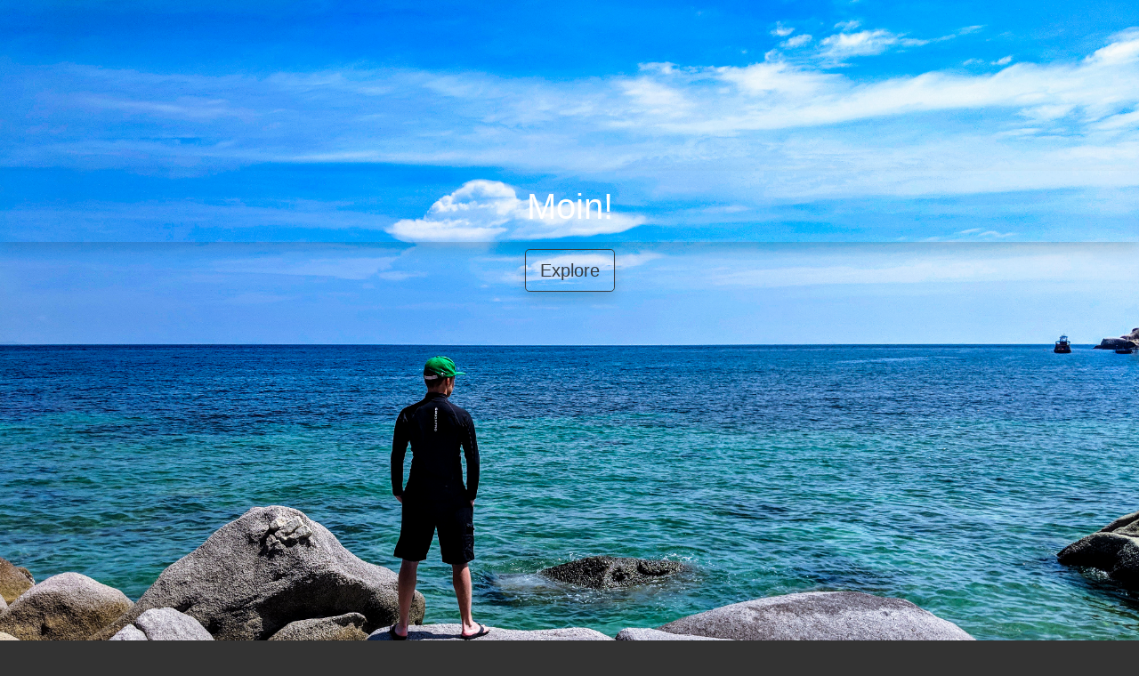

--- FILE ---
content_type: text/html
request_url: http://hvoss.dev/
body_size: 3188
content:
<!doctype html>
<html lang="en">
  <head>
    <!-- Required meta tags -->
    <meta charset="utf-8">
    <meta name="viewport" content="width=device-width, initial-scale=1, shrink-to-fit=no">

    <!-- Bootstrap CSS -->
    <link rel="stylesheet" href="https://stackpath.bootstrapcdn.com/bootstrap/4.3.1/css/bootstrap.min.css" integrity="sha384-ggOyR0iXCbMQv3Xipma34MD+dH/1fQ784/j6cY/iJTQUOhcWr7x9JvoRxT2MZw1T" crossorigin="anonymous">
    <link rel="stylesheet" href="https://use.fontawesome.com/releases/v5.7.2/css/all.css" integrity="sha384-fnmOCqbTlWIlj8LyTjo7mOUStjsKC4pOpQbqyi7RrhN7udi9RwhKkMHpvLbHG9Sr" crossorigin="anonymous">
    <title>Software Engineering by hvoss</title>

    <style media="screen">
      html {
        scroll-behavior: smooth;
      }

      body {
        background-color: #333;
        color: #fff;
      }

      .img-wrapper {
    position: relative;
   }

  .img-responsive {
    width: 100%;
    height: auto;
  }

  .img-overlay {
    position: absolute;
    top: 0;
    bottom: 0;
    left: 0;
    right: 0;
    text-align: center;
  }

  .img-overlay:before {
    content: ' ';
    display: block;
    /* adjust 'height' to position overlay content vertically */
    height: 20%;
  }
    </style>
  </head>
  <body>
    <!--<div class="container">
      <nav class="navbar fixed-top navbar-dark bg-success">
        <span class="navbar-brand mb-0 h1">hvoss.dev</span>
      </nav>
    </div>-->
      <div class="img-wrapper img-fluid">
        <img class="img-responsive img-fluid" src="img/header.jpg">
        <div class="img-overlay">
          <h1 class="shadow p-3">Moin!</h1>
          <a href="#intro" class="shadow btn btn-md btn-outline-dark btn-lg">Explore</a>
        </div>
      </div>
    <div class="container">
      <div class="row shadow mb-5">

      </div>
      <div class="row shadow p-3 mb-5 rounded" id="intro">
        <div class="col-sm">
          <h1>Introduction</h1>
          <p>Hi, my name is Henry Voß. I'm a software developer from Cologne, Germany.</p>
          <p>Currently i got some spare time for freelance projects! Just send me an e-mail :)</p>
        </div>
      </div>
      <div class="row shadow p-3 mb-5 rounded" id="publicprojects">
        <div class="col-sm">
          <h1>Public projects</h1>
          <p>In my free-time, i am participating in some open-source projects. Currently, I am mainly using Java and Kotlin. I gathered some experiences with Go. Within my latest projects, I started using the spring-boot framework. My bachelor-term paper is about the performance optimization and scaling of a Microservice</p>

          <h2>List of public projects</h2>
          <ul>
            <li>Administration and implementation of <a href="http://kljb-hoffnungsthal-forsbach.de">http://kljb-hoffnungsthal-forsbach.de</a>, as well as content creation for all social media accounts of this organisation</li>
            <li>Administration of my personal linux server at <a href="http://voss-hosting.de">voss-hosting.de</a>; Contains: multiple game-servers, mailserver, teamspeak-server and so on</li>
            <li>An app which helps germany firefighter to learn the components of theire fire-engines. Currently available in both app stores. Link can be found here: <a href="https://fahrzeugkunde.hvoss.dev/">https://fahrzeugkunde.hvoss.dev</a>. The App is written with <a href="https://flutter.dev">Flutter</a></li>
          </ul>
        </div>
      </div>
      <div class="row shadow p-3 mb-5 rounded" id="workinghistory">
        <div class="col-sm">
          <h1>Working History</h1>
          <ul>
            <li>03.2022 - current: software engineer @ Ford-Werke GmbH</li>
            <li>03.2019 - 02.2022: software development @ mika:timimg GmbH</li>
            <li>08.2016 - 03.2019: software development as a student @ mika:timing GmbH</li>
            <li>06.2014 - 07.2016: working student markup / web-development @ Parfumerie Douglas</li>
          </ul>
        </div>
      </div>
      <div class="row shadow p-3 mb-5 rounded" id="mikatiming">
        <div class="col-sm">
          <h2>mika:timing GmbH</h2>
          <p>
            At mika:timing GmbH I am part of the Java development Team and also participate in other Projects. My daily doing is divided into the development of a restful-API for the mika:timing databases and other projects, like implementing a logging infrastructure using AWS "cloudformation" and administration of some services we use.
          </p>
          <p>
            Within these projects, I participated from the beginning until the end. Tasks I worked on during projects are Architectural design, concept development, implementation, hosting and administration of the product.
          </p>
        </div>
      </div>
      <div class="row shadow p-3 mb-5 rounded" id="douglas">
        <div class="col-sm">
          <h2>Parfumerie Douglas</h2>
          <p>
            At Douglas, I was part of the front-end team. Within this team, I worked on the implementation of promotional material using HTML, CSS, and JS. Besides that, I participated in the development of the Douglas blog which used WordPress as a backend.
          </p>
        </div>
      </div>
      <div class="row shadow p-3 mb-5 rounded" id="freetime">
        <div class="col-sm">
          <h1>Free-time</h1>
          <p>In my Free-time, I like to go bouldering, play video games and spend time with my friends and girlfriend. I also love traveling! From time to time, I start some side-projects. Also i am working voluntarily as a firefighter as well as for a local group of young people doing free-time activities for kids and youths called "Katholische Landjugendbewegung Hoffnungsthal-Forsbach".</p>
        </div>
      </div>
      <div class="row shadow p-3 mb-5 rounded" id="contact">
        <div class="col-sm">
          <h1>Contact</h1>
          <p><i class="fas fa-envelope"></i> mail@hvoss.dev</p>
          <p><i class="fab fa-github"></i> <a href="https://github.com/H3npi">github.com/H3npi</a></p>
          <p><i class="fab fa-instagram"></i> <a href="https://www.instagram.com/hvoss.dev/">instagram.com/hvoss.dev</a></p>
        </div>
      </div>
      <div class="row shadow p-3 mb-5 rounded" id="by">
       <div class="col-sm">
        <img src="./img/logo_transparent.png" class="float-left rounded" width=100 height=100>
	<p>created by hvoss.dev</p>
       </div>
      </div>
       <div class="row shadow p-3 mb-5 rounded" id="legal">
       <div class="col-sm">
	<a href="impressum.html">Impressum</a>
       </div>
      </div>
    </div>

    <!-- Optional JavaScript -->
    <!-- jQuery first, then Popper.js, then Bootstrap JS -->
    <script src="https://code.jquery.com/jquery-3.3.1.slim.min.js" integrity="sha384-q8i/X+965DzO0rT7abK41JStQIAqVgRVzpbzo5smXKp4YfRvH+8abtTE1Pi6jizo" crossorigin="anonymous"></script>
    <script src="https://cdnjs.cloudflare.com/ajax/libs/popper.js/1.14.7/umd/popper.min.js" integrity="sha384-UO2eT0CpHqdSJQ6hJty5KVphtPhzWj9WO1clHTMGa3JDZwrnQq4sF86dIHNDz0W1" crossorigin="anonymous"></script>
    <script src="https://stackpath.bootstrapcdn.com/bootstrap/4.3.1/js/bootstrap.min.js" integrity="sha384-JjSmVgyd0p3pXB1rRibZUAYoIIy6OrQ6VrjIEaFf/nJGzIxFDsf4x0xIM+B07jRM" crossorigin="anonymous"></script>
  <script defer src="https://static.cloudflareinsights.com/beacon.min.js/vcd15cbe7772f49c399c6a5babf22c1241717689176015" integrity="sha512-ZpsOmlRQV6y907TI0dKBHq9Md29nnaEIPlkf84rnaERnq6zvWvPUqr2ft8M1aS28oN72PdrCzSjY4U6VaAw1EQ==" data-cf-beacon='{"version":"2024.11.0","token":"e50c48f2588049e38bf34b8b72012537","r":1,"server_timing":{"name":{"cfCacheStatus":true,"cfEdge":true,"cfExtPri":true,"cfL4":true,"cfOrigin":true,"cfSpeedBrain":true},"location_startswith":null}}' crossorigin="anonymous"></script>
</body>
</html>
